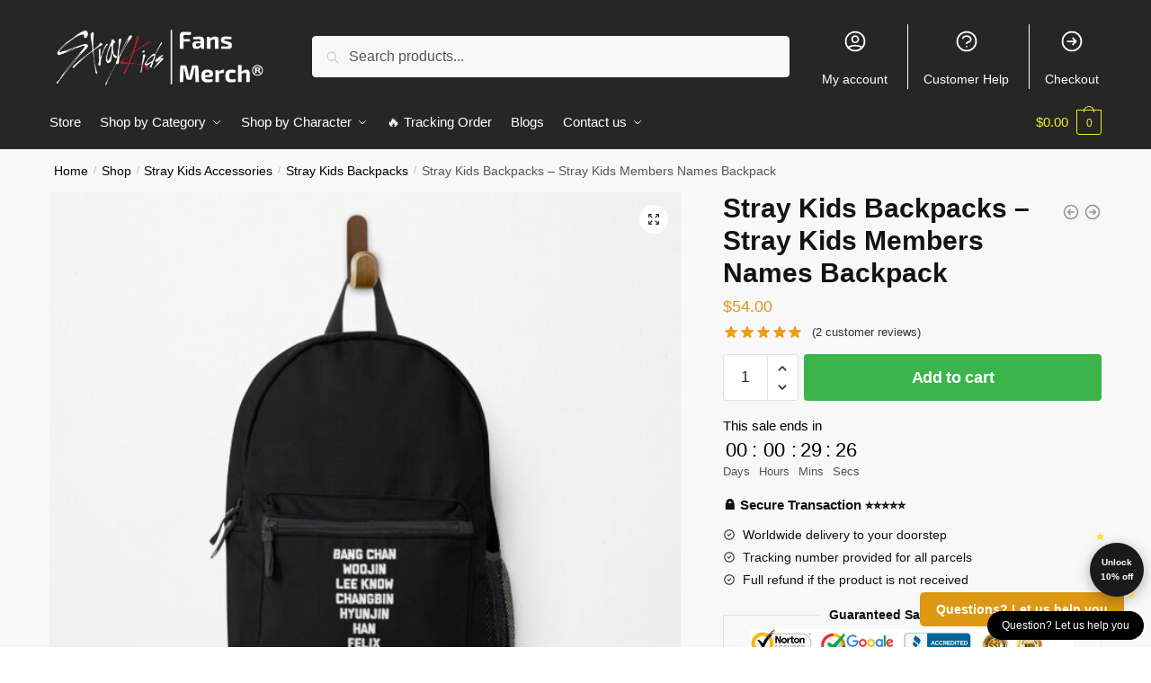

--- FILE ---
content_type: text/css
request_url: https://straykids.store/wp-content/plugins/size-chart-2020/css/frontend.min.css?ver=6.8.3
body_size: 1512
content:
/*!
 * Variation Swatches for WooCommerce v1.0.85 
 * 
 * Author: Emran Ahmed ( emran.bd.08@gmail.com ) 
 * Date: 7/12/2020, 7:53:02 PM
 * Released under the GPLv3 license.
 */
.woo-variation-swatches .radio-variable-item[data-wvstooltip]{position:relative}.woo-variation-swatches .radio-variable-item[data-wvstooltip]:after,.woo-variation-swatches .radio-variable-item[data-wvstooltip]:before{left:8px;bottom:100%}.woo-variation-swatches .radio-variable-item .image-tooltip-wrapper{-webkit-transform:translateX(-50%);transform:translateX(-50%);left:8px}.woo-variation-swatches.wvs-archive-align-center .wvs-archive-variation-wrapper .radio-variable-item[data-wvstooltip]:after,.woo-variation-swatches.wvs-archive-align-center .wvs-archive-variation-wrapper .radio-variable-item[data-wvstooltip]:before{left:50%}.woo-variation-swatches.wvs-archive-align-center .wvs-archive-variation-wrapper .radio-variable-item .image-tooltip-wrapper{-webkit-transform:translateX(-50%);transform:translateX(-50%);left:50%}.woo-variation-swatches.wvs-archive-align-right .wvs-archive-variation-wrapper .radio-variable-item[data-wvstooltip]:after,.woo-variation-swatches.wvs-archive-align-right .wvs-archive-variation-wrapper .radio-variable-item[data-wvstooltip]:before{left:100%}.woo-variation-swatches.wvs-archive-align-right .wvs-archive-variation-wrapper .radio-variable-item .image-tooltip-wrapper{-webkit-transform:translateX(-50%);transform:translateX(-50%);left:100%}.variable-items-wrapper .wvs-has-image-tooltip,.variable-items-wrapper [data-wvstooltip]{position:relative;cursor:pointer;outline:none}.variable-items-wrapper .wvs-has-image-tooltip:after,.variable-items-wrapper .wvs-has-image-tooltip:before,.variable-items-wrapper [data-wvstooltip]:after,.variable-items-wrapper [data-wvstooltip]:before{visibility:hidden;opacity:0;pointer-events:none;box-sizing:inherit;position:absolute;bottom:130%;left:50%;z-index:999;-webkit-transform:translateZ(0);transform:translateZ(0);box-shadow:0 7px 15px rgba(0,0,0,.3);-webkit-transition:opacity .3s linear,bottom .3s linear;transition:opacity .3s linear,bottom .3s linear}.variable-items-wrapper .wvs-has-image-tooltip:before,.variable-items-wrapper [data-wvstooltip]:before{margin-bottom:5px;-webkit-transform:translateX(-50%);transform:translateX(-50%);padding:7px;border-radius:3px;background-color:#000;background-color:rgba(51,51,51,.9);color:#fff;text-align:center;font-size:14px;line-height:1.2}.variable-items-wrapper [data-wvstooltip]:before{min-width:100px;content:attr(data-wvstooltip)}.variable-items-wrapper .wvs-has-image-tooltip:before{content:" ";background-image:var(--tooltip-background);width:var(--tooltip-width);height:var(--tooltip-height);background-size:cover;border:2px solid;background-position:50%}.variable-items-wrapper .wvs-has-image-tooltip:after,.variable-items-wrapper [data-wvstooltip]:after{margin-left:-5px;width:0;border-top:5px solid #000;border-top:5px solid rgba(51,51,51,.9);border-right:5px solid transparent;border-left:5px solid transparent;content:" ";font-size:0;line-height:0}.variable-items-wrapper .wvs-has-image-tooltip:hover:after,.variable-items-wrapper .wvs-has-image-tooltip:hover:before,.variable-items-wrapper [data-wvstooltip]:hover:after,.variable-items-wrapper [data-wvstooltip]:hover:before{bottom:120%;visibility:visible;opacity:1}
/*!
 * Variation Swatches for WooCommerce v1.0.85 
 * 
 * Author: Emran Ahmed ( emran.bd.08@gmail.com ) 
 * Date: 7/12/2020, 7:53:02 PM
 * Released under the GPLv3 license.
 */
.woo-variation-swatches .woo-variation-raw-select,.woo-variation-swatches .woo-variation-raw-select+.select2{display:none!important}.woo-variation-swatches .variable-items-wrapper{display:-webkit-box;display:flex;flex-wrap:wrap;margin:0;padding:0;list-style:none}.woo-variation-swatches .variable-items-wrapper .variable-item{margin:0;padding:0;list-style:none;-webkit-transition:all .2s ease;transition:all .2s ease;position:relative;-webkit-user-select:none;-moz-user-select:none;-ms-user-select:none;user-select:none}.woo-variation-swatches .variable-items-wrapper .variable-item img{margin:0;padding:0;width:100%;height:100%;pointer-events:none}.woo-variation-swatches .variable-items-wrapper .variable-item span{pointer-events:none}.woo-variation-swatches .variable-items-wrapper.radio-variable-wrapper{display:block}.woo-variation-swatches .variable-items-wrapper.radio-variable-wrapper .radio-variable-item{box-sizing:border-box;display:block;list-style:none;cursor:pointer;margin:0}.woo-variation-swatches .variable-items-wrapper.radio-variable-wrapper .radio-variable-item input,.woo-variation-swatches .variable-items-wrapper.radio-variable-wrapper .radio-variable-item label{cursor:pointer}.woo-variation-swatches .variable-items-wrapper.radio-variable-wrapper .radio-variable-item input{width:auto;margin-right:5px}.woo-variation-swatches .variable-items-wrapper.radio-variable-wrapper .radio-variable-item label{font-weight:400;font-size:14px;display:inline-block}.woo-variation-swatches .variable-items-wrapper .variable-item:not(.radio-variable-item){box-sizing:border-box;cursor:pointer;display:-webkit-box;display:flex;-webkit-box-pack:center;justify-content:center;-webkit-box-align:center;align-items:center;background-color:#fff;box-shadow:0 0 0 1px rgba(0,0,0,.3);padding:2px;margin:4px 8px 4px 0}.woo-variation-swatches .variable-items-wrapper .variable-item:not(.radio-variable-item):last-of-type{margin-right:0}.woo-variation-swatches .variable-items-wrapper .variable-item:not(.radio-variable-item):hover{box-shadow:0 0 0 3px rgba(0,0,0,.1)}.woo-variation-swatches .variable-items-wrapper .variable-item:not(.radio-variable-item).selected,.woo-variation-swatches .variable-items-wrapper .variable-item:not(.radio-variable-item).selected:hover{box-shadow:0 0 0 2px rgba(0,0,0,.9)}.woo-variation-swatches .variable-items-wrapper .variable-item:not(.radio-variable-item).color-variable-item .variable-item-span-color{width:100%;height:100%;position:relative}.woo-variation-swatches .variable-items-wrapper .variable-item:not(.radio-variable-item).color-variable-item .variable-item-span-color:after{position:absolute;content:"";width:100%;height:100%;top:0;left:0;box-shadow:inset 0 0 1px 0 rgba(0,0,0,.5)}.woo-variation-swatches .variable-items-wrapper .variable-item:not(.radio-variable-item).button-variable-item{text-align:center}.woo-variation-swatches.wvs-style-rounded .variable-items-wrapper .variable-item,.woo-variation-swatches.wvs-style-rounded .variable-items-wrapper .variable-item .variable-item-span,.woo-variation-swatches.wvs-style-rounded .variable-items-wrapper .variable-item .variable-item-span:after,.woo-variation-swatches.wvs-style-rounded .variable-items-wrapper .variable-item img{border-radius:100%}.woo-variation-swatches.wvs-style-squared .variable-items-wrapper .variable-item{border-radius:2px}.woo-variation-swatches.wvs-style-squared .variable-items-wrapper .variable-item.button-variable-item{width:auto}.woo-variation-swatches.wvs-style-squared .variable-items-wrapper .variable-item.button-variable-item .variable-item-span{padding:0 5px}.woo-variation-swatches.wvs-style-squared .variable-items-wrapper .variable-item.color-variable-item span:after{border-radius:0}.woo-variation-swatches.wvs-attr-behavior-blur .variable-item:not(.radio-variable-item).disabled,.woo-variation-swatches.wvs-attr-behavior-blur .variable-item:not(.radio-variable-item).disabled:hover{cursor:not-allowed;box-shadow:0 0 0 1px rgba(0,0,0,.05);pointer-events:none;position:relative;overflow:hidden}.woo-variation-swatches.wvs-attr-behavior-blur .variable-item:not(.radio-variable-item).disabled:hover img,.woo-variation-swatches.wvs-attr-behavior-blur .variable-item:not(.radio-variable-item).disabled:hover span,.woo-variation-swatches.wvs-attr-behavior-blur .variable-item:not(.radio-variable-item).disabled img,.woo-variation-swatches.wvs-attr-behavior-blur .variable-item:not(.radio-variable-item).disabled span{opacity:.3}.woo-variation-swatches.wvs-attr-behavior-blur .variable-item:not(.radio-variable-item).disabled:after,.woo-variation-swatches.wvs-attr-behavior-blur .variable-item:not(.radio-variable-item).disabled:before,.woo-variation-swatches.wvs-attr-behavior-blur .variable-item:not(.radio-variable-item).disabled:hover:after,.woo-variation-swatches.wvs-attr-behavior-blur .variable-item:not(.radio-variable-item).disabled:hover:before{position:absolute;content:" "!important;width:100%;height:1px;background:red!important;left:0;right:0;bottom:0;top:50%;visibility:visible;opacity:1;border:0;margin:0!important;padding:0!important;min-width:auto;-webkit-transform-origin:center;transform-origin:center;z-index:0}.woo-variation-swatches.wvs-attr-behavior-blur .variable-item:not(.radio-variable-item).disabled:before,.woo-variation-swatches.wvs-attr-behavior-blur .variable-item:not(.radio-variable-item).disabled:hover:before{-webkit-transform:rotate(45deg);transform:rotate(45deg)}.woo-variation-swatches.wvs-attr-behavior-blur .variable-item:not(.radio-variable-item).disabled:after,.woo-variation-swatches.wvs-attr-behavior-blur .variable-item:not(.radio-variable-item).disabled:hover:after{-webkit-transform:rotate(-45deg);transform:rotate(-45deg)}.woo-variation-swatches.wvs-attr-behavior-blur .radio-variable-item.disabled:hover input,.woo-variation-swatches.wvs-attr-behavior-blur .radio-variable-item.disabled:hover label,.woo-variation-swatches.wvs-attr-behavior-blur .radio-variable-item.disabled input,.woo-variation-swatches.wvs-attr-behavior-blur .radio-variable-item.disabled label{cursor:not-allowed;text-decoration:line-through;opacity:.5}.woo-variation-swatches.wvs-attr-behavior-blur .radio-variable-item.disabled:after,.woo-variation-swatches.wvs-attr-behavior-blur .radio-variable-item.disabled:before,.woo-variation-swatches.wvs-attr-behavior-blur .radio-variable-item.disabled:hover:after,.woo-variation-swatches.wvs-attr-behavior-blur .radio-variable-item.disabled:hover:before{display:none}.woo-variation-swatches.wvs-attr-behavior-blur-no-cross .variable-item:not(.radio-variable-item).disabled,.woo-variation-swatches.wvs-attr-behavior-blur-no-cross .variable-item:not(.radio-variable-item).disabled:hover{pointer-events:none;box-shadow:0 0 0 1px rgba(0,0,0,.05);position:relative;overflow:hidden}.woo-variation-swatches.wvs-attr-behavior-blur-no-cross .variable-item:not(.radio-variable-item).disabled:hover img,.woo-variation-swatches.wvs-attr-behavior-blur-no-cross .variable-item:not(.radio-variable-item).disabled:hover span,.woo-variation-swatches.wvs-attr-behavior-blur-no-cross .variable-item:not(.radio-variable-item).disabled img,.woo-variation-swatches.wvs-attr-behavior-blur-no-cross .variable-item:not(.radio-variable-item).disabled span{opacity:.3}.woo-variation-swatches.wvs-attr-behavior-blur-no-cross .radio-variable-item.disabled,.woo-variation-swatches.wvs-attr-behavior-blur-no-cross .radio-variable-item.disabled:hover{overflow:hidden}.woo-variation-swatches.wvs-attr-behavior-blur-no-cross .radio-variable-item.disabled:hover input,.woo-variation-swatches.wvs-attr-behavior-blur-no-cross .radio-variable-item.disabled:hover label,.woo-variation-swatches.wvs-attr-behavior-blur-no-cross .radio-variable-item.disabled input,.woo-variation-swatches.wvs-attr-behavior-blur-no-cross .radio-variable-item.disabled label{pointer-events:none;opacity:.3}.woo-variation-swatches.wvs-attr-behavior-hide .variable-item.disabled{opacity:0;visibility:hidden;-webkit-transform:scale(0);transform:scale(0);-webkit-transform-origin:center;transform-origin:center;width:0!important;height:0!important;padding:0!important;margin:0!important;min-width:0!important;min-height:0!important}.woo-variation-swatches.wvs-attr-behavior-hide .variable-item.disabled.radio-variable-item{width:auto!important}.woo-variation-swatches.rtl table.variations td.label{padding-left:15px;padding-right:0;text-align:left}.woo-variation-swatches.rtl .variable-items-wrapper .variable-item{text-align:right}.woo-variation-swatches.rtl .variable-items-wrapper .variable-item:not(.radio-variable-item){margin:4px 0 4px 8px}.woo-variation-swatches.rtl .variable-items-wrapper.radio-variable-wrapper .radio-variable-item input{margin-right:0;margin-left:5px}.woo-variation-swatches.woocommerce .product.elementor table.variations td.value:before{display:none!important}.woo-variation-swatches.woo-variation-swatches-ie11 .variable-items-wrapper{display:block!important}.woo-variation-swatches.woo-variation-swatches-ie11 .variable-items-wrapper .variable-item:not(.radio-variable-item){float:left}
